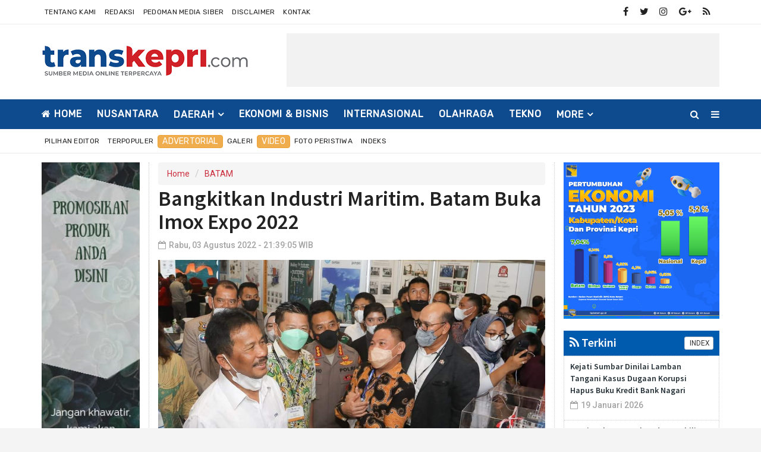

--- FILE ---
content_type: text/html; charset=UTF-8
request_url: https://transkepri.com/news/detail/14667/bangkitkan-industri-maritim-batam-buka-imox-expo-2022
body_size: 13934
content:
<!DOCTYPE html>
<html lang="en">
    <head>
        <meta charset="utf-8">
        <meta http-equiv="X-UA-Compatible" content="IE=edge">
        <meta name="viewport" content="width=device-width, initial-scale=1">
        <!-- The above 3 meta tags *must* come first in the head; any other head content must come *after* these tags -->
  
<title>Bangkitkan Industri Maritim. Batam Buka Imox Expo 2022</title>
<link rel="shortcut icon" href="https://transkepri.com/favicon.ico">
<link rel="apple-touch-icon" sizes="180x180" href="https://transkepri.com/ic/apple-touch-icon.png">
<link rel="icon" type="image/png" sizes="32x32" href="https://transkepri.com/ic/favicon-32x32.png">
<link rel="icon" type="image/png" sizes="16x16" href="https://transkepri.com/ic/favicon-16x16.png">
<link rel="manifest" href="https://transkepri.com/ic/site.webmanifest">
<meta name="msapplication-TileColor" content="#0e4b8e">
<meta name="theme-color" content="#0e4b8e">

<meta property="fb:app_id" content="281340185297339" />
<meta property="article:author" content="https://www.facebook.com/TransKepricom-113690713434630" />
<meta property="article:publisher" content="https://www.facebook.com/TransKepricom-113690713434630" />
<meta property="og:type" content="article" />
<meta property="og:site_name" content="transkepri" />
 <meta property="og:url" content="https://transkepri.com/news/detail/14667/bangkitkan-industri-maritim-batam-buka-imox-expo-2022">
<meta property="og:title" content="Bangkitkan Industri Maritim. Batam Buka Imox Expo 2022" />
<meta property="og:description" content="" />
<meta property="og:image:type" content="image/jpeg">
<meta property="og:image" content="https://transkepri.com/assets/berita/original/17231071321-fb_img_1659537295761.jpg">
<!-- Twitter Card data -->
<meta name="twitter:card" content="summary">
<meta name="twitter:site" content="@transkepri">
<meta name="twitter:creator" content="@transkepri">
<meta name="twitter:title" content="Bangkitkan Industri Maritim. Batam Buka Imox Expo 2022">
<meta name="twitter:description" content="">
<meta name="twitter:image" content="https://transkepri.com/assets/berita/original/17231071321-fb_img_1659537295761.jpg">
<meta name="twitter:image:alt" content="Bangkitkan Industri Maritim. Batam Buka Imox Expo 2022">
 <!-- Gplus Widget-->
<meta itemprop="name" content="Bangkitkan Industri Maritim. Batam Buka Imox Expo 2022">
<meta itemprop="">
<meta itemprop="image" content="https://transkepri.com/assets/berita/original/17231071321-fb_img_1659537295761.jpg">
<meta itemprop="og:headline" content="Bangkitkan Industri Maritim. Batam Buka Imox Expo 2022" />
<meta itemprop="og:description" content="" />

<!--AMP-->
<!--Google Search Console-->
 <script type="application/ld+json">
{
  "@context": "http://schema.org",
  "@type": "NewsArticle",
  "mainEntityOfPage": {
    "@type": "WebPage",
    "@id": "https://transkepri.com/news/detail/14667/bangkitkan-industri-maritim-batam-buka-imox-expo-2022"
  },
  "headline": "Bangkitkan Industri Maritim. Batam Buka Imox Expo 2022",
  "image": {
    "@type": "ImageObject",
    "url": "https://transkepri.com/assets/berita/original/17231071321-fb_img_1659537295761.jpg",
    "height": 800,
    "width": 800
  },
  "datePublished": "Wed, 03 Aug 2022 21:39:05 +0700",
  "dateModified": "Wed, 03 Aug 2022 21:39:05 +0700",
  "author": {
    "@type": "Person",
    "name": "Redaksi"
  },
   "publisher": {
    "@type": "Organization",
    "name": "transkepri.com",
    "logo": {
      "@type": "ImageObject",
      "url": "https://transkepri.com/tema/assets/img/logo.png",
      "width": 400,
      "height": 104
    }
  },
  "description": ""
}
</script>

<link href="https://transkepri.com/tema/assets/css/bootstrap.css" rel="stylesheet">
<link href="https://transkepri.com/tema/assets/css/animsition.min.css" rel="stylesheet">
<link href="https://transkepri.com/tema/assets/css/font-awesome.min.css" rel="stylesheet">
<link href="https://transkepri.com/tema/assets/themify-icons/themify-icons.css" rel="stylesheet">
<link href="https://transkepri.com/tema/assets/css/bootsnav.css" rel="stylesheet">
<link href="https://transkepri.com/tema/assets/owl-carousel/owl.carousel.css" rel="stylesheet">
<link href="https://transkepri.com/tema/assets/owl-carousel/owl.theme.css" rel="stylesheet">
<link href="https://transkepri.com/tema/assets/owl-carousel/owl.transitions.css" rel="stylesheet">
<link href="https://transkepri.com/tema/assets/css/magnific-popup.css" rel="stylesheet">
<link href="https://transkepri.com/tema/assets/css/fluidbox.min.css" rel="stylesheet">
<link href="https://transkepri.com/tema/assets/css/style15.css" rel="stylesheet">   

<style type="text/css">
        
        iframe {
    margin: none;
    padding: none;
    background: #f2f2f2; /* this is just to make the frames easier to see */
    border: none;
}
        /*section terkait*/
#section_terkait *, 
#section_terkait *:after, 
#section_terkait *:before{
    -webkit-box-sizing: border-box; 
    -moz-box-sizing: border-box; 
    box-sizing: border-box; 
}
.sticky {
  position: fixed;
  top: 0;
  width: 100%;
}

.sticky + .content {
  padding-top: 60px;
}
#section_terkait {
    background: #F1F1F1;
    border: 1px solid #E1E1E1;
    margin: 40px 0;
    padding: 0 15px;
    padding-bottom: 15px;
}
#section_terkait .title-section_terkait {
    line-height: 1.2em;
    background: #CD2027;
    width: 120px;
    border-radius: 15px;
    color: #FFF;
    font-size: 16px;
    text-align: center;
    padding: 6px 0;
    vertical-align: middle;
    height: 30px;
    margin: 0;
    margin-top: -14px;
}
#section_terkait #list-section_terkait,
#section_terkait #list-section_terkait > li {
    list-style: none;
    margin: 0;
    padding: 0;
}
#section_terkait #list-section_terkait > li {
    margin-top:15px;
}
#section_terkait #list-section_terkait > li > a:after {
    background: url(https://transkepri.com/bk.png) no-repeat;
    position: absolute;
    width: 9px;
    height: 9px;
    left: 0;
    top: 6px;
    margin-top: 2px;
    content: "";
}
#section_terkait #list-section_terkait > li > a{
    display: block;
    position: relative;
    font-size: 16px;
    padding-left: 19px;
    color: #000 !important;
    line-height: 1.5em !important;
    font-weight: normal;
    -webkit-text-size-adjust: 100%;
    z-index: 1;
    background-size: 9px;
    
}
#section_terkait #list-section_terkait > li > a:hover {
    color: #FF0000 !important;
    text-decoration: none;

}
#list-section_terkait > li::after {
    display: none;

}
.detailku img{
    width: 100% !important;
}
@media (min-width: 0px) and (max-width: 479px)
    .image img {
        display: inline !important;
    }
}
</style>
<script type='text/javascript' src='//platform-api.sharethis.com/js/sharethis.js#property=5d5d0875c60153001277c1b8&product=inline-share-buttons' async='async'></script>
    </head>
       <body class="news-layout3">
        <div class="main-content">
            <div class="page-outer-wrap">
                <div class="top-header gray">
                    <div class="container">
                        <div class="row">
                            <div class="col-sm-6 col-md-7">
                                <div class="header-nav">
                                    <ul>
                                    <li> <a href="https://transkepri.com/news/about">Tentang Kami</a></li>
<li><a href="https://transkepri.com/news/redaksi">Redaksi</a></li>
<li><a href="https://transkepri.com/news/pedoman">Pedoman Media Siber</a></li>
<li><a href="https://transkepri.com/news/disclaimer">Disclaimer</a></li>
<li class="hidden-xs"><a href="https://transkepri.com/news/kontak">Kontak</a></li>
                                </ul>
                                </div>
                            </div>
                            <div class="col-sm-6 col-md-5">
                                 <ul class="top-socia-share">
                                <li>
                                    <a class="fb" href="https://www.facebook.com/TransKepricom-113690713434630" target="_BLANK"><i class="fa fa-facebook"></i></a>
                                    <a class="tw" target="_BLANK" href="https://twitter.com/transkepri"><i class="fa fa-twitter"></i></a>
                                    <a class="ig" target="_BLANK" href="https://www.instagram.com/transkepri"><i class="fa fa-instagram"></i></a>
                                    <a class="yt" target="_BLANK" href="https://plus.google.com/u/0/transkepri"><i class="fa fa-google-plus"></i></a>
                                    
                                    <a class="yt" target="_BLANK" href="https://transkepri.com/rss"><i class="fa fa-rss"></i></a>
                                    
                                </li>
                              
                                
                            </ul>
                            </div>
                        </div>
                    </div>
                </div>
                <!-- /.End of top header -->
                <div class="logo-wrapper">
                    <div class="container">
                        <div class="row">
                            <div class="col-sm-4">
                                <div class="header-logo">
                                    <a href="https://transkepri.com/" class="logo-img">
                                        <img src="https://transkepri.com/tema/assets/img/logo.png" alt="">
                                    </a>
                                </div>
                            </div>
                            <div class="col-sm-8">
                                <div class="header-banner">
                                   <script async src="https://pagead2.googlesyndication.com/pagead/js/adsbygoogle.js"></script>
<!-- Atas -->
<ins class="adsbygoogle"
     style="display:inline-block;width:728px;height:90px"
     data-ad-client="ca-pub-3958901452563325"
     data-ad-slot="8278756830"></ins>
<script>
     (adsbygoogle = window.adsbygoogle || []).push({});
</script>    </div>
                            </div>
                        </div>
                    </div>
                </div>
                <!-- /.End of logo section -->
                <nav class="navbar navbar-mobile navbar-custom navbar-sticky menu-bar-bottom bootsnav">
                    <div class="container">
                        <div class="attr-nav">
                            <ul>
                                <li id="btn-search1"><a href="javascript:void(0)" id="btn-search2"><i class="fa fa-search"></i></a></li>
                                <li class="side-menu hidden-xs"><a href="javascript:void(0)"><i class="fa fa-bars"></i></a></li>
                                
                            </ul>
                        </div>
                        <!-- End Atribute Navigation -->
                        <!-- Start Header Navigation -->
                        <div class="navbar-header">
                            <button type="button" class="navbar-toggle" data-toggle="collapse" data-target="#navbar-menu">
                                <i class="fa fa-bars"></i>
                            </button>
                            <a class="navbar-brand" href="https://transkepri.com/"><img src="https://transkepri.com/tema/assets/img/logomobile.png" class="logo" alt=""></a>
                        </div>
                        <!-- End Header Navigation -->
                        <!-- Collect the nav links, forms, and other content for toggling -->
                        <div class="collapse navbar-collapse" id="navbar-menu">
                            <ul class="nav navbar-nav" data-in="navFadeInDown" data-out="navFadeOutUp">
                               
                                    <li class="home">
                            <a href="https://transkepri.com/"><i class="fa fa-home"></i> Home</a>
                        
                    </li>
                                            <li>
                        <a href="https://transkepri.com/news/kanal/nusantara">NUSANTARA</a>
                    </li>
                                 <li class="dropdown">
                            <a href="https://transkepri.com/news/kanal/daerah" class="dropdown-toggle" data-toggle="dropdown" role="button" aria-haspopup="true" aria-expanded="false">DAERAH</a>
                        <ul class="dropdown-menu">
                                                     <li><a href="https://transkepri.com/news/sub/SUMBAR">SUMBAR</a></li>
                                                          <li><a href="https://transkepri.com/news/sub/RIAU">RIAU</a></li>
                                                          <li><a href="https://transkepri.com/news/sub/bintan">BINTAN</a></li>
                                                          <li><a href="https://transkepri.com/news/sub/karimun">KARIMUN</a></li>
                                                          <li><a href="https://transkepri.com/news/sub/anambas">ANAMBAS</a></li>
                                                          <li><a href="https://transkepri.com/news/sub/LINGGA">LINGGA</a></li>
                                                          <li><a href="https://transkepri.com/news/sub/natuna">NATUNA</a></li>
                                                          <li><a href="https://transkepri.com/news/sub/tanjung-pinang">TJ PINANG</a></li>
                                                          <li><a href="https://transkepri.com/news/sub/batam">BATAM</a></li>
                                                          <li><a href="https://transkepri.com/news/sub/KEPRI">KEPRI</a></li>
                                                      </ul>
                    </li>

                         <li>
                        <a href="https://transkepri.com/news/kanal/eksbis">EKONOMI & BISNIS</a>
                    </li>
                         <li>
                        <a href="https://transkepri.com/news/kanal/internasional">INTERNASIONAL</a>
                    </li>
                         <li>
                        <a href="https://transkepri.com/news/kanal/olahraga">OLAHRAGA</a>
                    </li>
                         <li>
                        <a href="https://transkepri.com/news/kanal/tekno">TEKNO</a>
                    </li>
             
                    <li class="dropdown">
                        <a href="#" class="dropdown-toggle" data-toggle="dropdown" role="button" aria-haspopup="true" aria-expanded="false">More</a>
                        <ul class="dropdown-menu">
                                                    <li>
                                
                                    <a href="https://transkepri.com/news/kanal/politik">POLITIK</a>
                                    
                            </li>
                                                        <li>
                                
                                    <a href="https://transkepri.com/news/kanal/hukrim-kriminal">HUKUM & KRIMINAL</a>
                                    
                            </li>
                                                        <li>
                                
                                    <a href="https://transkepri.com/news/kanal/parlemen">PARLEMEN</a>
                                    
                            </li>
                                                        <li>
                                
                                    <a href="https://transkepri.com/news/kanal/pendidikan">PENDIDIKAN</a>
                                    
                            </li>
                                                        <li>
                                
                                    <a href="https://transkepri.com/news/kanal/khazanah">KHAZANAH</a>
                                    
                            </li>
                                                        <li>
                                
                                    <a href="https://transkepri.com/news/kanal/entertaiment">ENTERTAIMENT</a>
                                    
                            </li>
                                                        <li>
                                
                                    <a href="https://transkepri.com/news/kanal/pariwisata">PARIWISATA</a>
                                    
                            </li>
                                                        <li>
                                
                                    <a href="https://transkepri.com/news/kanal/sejarah-dan-budaya">SEJARAH DAN BUDAYA</a>
                                    
                            </li>
                                                        <li>
                                
                                    <a href="https://transkepri.com/news/kanal/figur">FIGUR</a>
                                    
                            </li>
                                                        <li>
                                
                                    <a href="https://transkepri.com/news/kanal/Kesehatan ">KESEHATAN</a>
                                    
                            </li>
                                                        <li>
                                
                                    <a href="https://transkepri.com/news/kanal/batam">BATAM</a>
                                    
                            </li>
                                                        <li>
                                
                                    <a href="https://transkepri.com/news/kanal/tanjungpinang">TANJUNGPINANG</a>
                                    
                            </li>
                                                        <li>
                                
                                    <a href="https://transkepri.com/news/kanal/bintan">BINTAN</a>
                                    
                            </li>
                                                        <li>
                                
                                    <a href="https://transkepri.com/news/kanal/karimun">KARIMUN</a>
                                    
                            </li>
                                                        <li>
                                
                                    <a href="https://transkepri.com/news/kanal/anambas">ANAMBAS</a>
                                    
                            </li>
                                                         
                            
                                <li>
                                
                                    <a href="https://transkepri.com/news/indeks">Indeks </a>
                                    
                            </li>
                            <!-- /.End of category menu -->
                            </ul>
                        </div><!-- /.navbar-collapse -->
                    </div>   
                    <div class="side" id="side">
                        <a href="#" class="close-side"><i class="ti-close"></i></a>
                        <div class="widget">
                             <ul class="link">
                            <li> <a href="https://transkepri.com/news/about">Tentang Kami</a></li>
<li><a href="https://transkepri.com/news/redaksi">Redaksi</a></li>
<li><a href="https://transkepri.com/news/pedoman">Pedoman</a></li>
<li><a href="https://transkepri.com/news/disclaimer">Disclaimer</a></li>
<li><a href="https://transkepri.com/news/kontak">Kontak</a></li>
                        </ul>
                        </div>
                        <div class="latest_post_widget">
                            <h3 class="widget-title">Latest Post</h3>
                                                    <div class="media latest_post">
                            <a class="media-left" href="https://transkepri.com/news/detail/24447/kejati-sumbar-dinilai-lamban-tangani--kasus-dugaan-korupsi-hapus-buku-kredit-bank-nagari">
                                <img src="https://transkepri.com/assets/berita/large/25144065322-82f28ef0-34bc-463a-a2cd-4efb035e1c46.jpeg" class="media-object" alt="Kejati Sumbar Dinilai Lamban Tangani  Kasus Dugaan Korupsi Hapus Buku Kredit Bank Nagari">
                            </a>
                            <div class="media-body">
                                <h6 class="media-heading"><a href="https://transkepri.com/news/detail/24447/kejati-sumbar-dinilai-lamban-tangani--kasus-dugaan-korupsi-hapus-buku-kredit-bank-nagari">Kejati Sumbar Dinilai Lamban Tangani  Kasus Dugaan Korupsi Hapus Buku Kredit Bank Nagari</a></h6>
                                <div class="entry-meta">
                                    <span class="entry-date"><i class="fa fa-calendar-o" aria-hidden="true"></i><time datetime="2018-01-21T19:00">Senin, 19 Januari 2026</time></span>
                                </div>
                            </div>
                        </div>
                        <!-- /.latest post -->
                                                <div class="media latest_post">
                            <a class="media-left" href="https://transkepri.com/news/detail/24446/kepri-perkuat-pasokan-dan-stabilitas-harga-beras">
                                <img src="https://transkepri.com/assets/berita/large/574098482-7c899dcadc873b2646ebfa56746ab62f.jpeg" class="media-object" alt="Kepri Perkuat Pasokan dan Stabilitas Harga Beras">
                            </a>
                            <div class="media-body">
                                <h6 class="media-heading"><a href="https://transkepri.com/news/detail/24446/kepri-perkuat-pasokan-dan-stabilitas-harga-beras">Kepri Perkuat Pasokan dan Stabilitas Harga Beras</a></h6>
                                <div class="entry-meta">
                                    <span class="entry-date"><i class="fa fa-calendar-o" aria-hidden="true"></i><time datetime="2018-01-21T19:00">Ahad, 18 Januari 2026</time></span>
                                </div>
                            </div>
                        </div>
                        <!-- /.latest post -->
                                                <div class="media latest_post">
                            <a class="media-left" href="https://transkepri.com/news/detail/24444/pemko-batam-intensifkan-penjangkauan-pmks-2-orang-diamankan-untuk-pembinaan">
                                <img src="https://transkepri.com/assets/berita/large/51030839146-fb_img_1768729419046.jpg" class="media-object" alt="Pemko Batam Intensifkan Penjangkauan PMKS, 2 Orang Diamankan Untuk Pembinaan">
                            </a>
                            <div class="media-body">
                                <h6 class="media-heading"><a href="https://transkepri.com/news/detail/24444/pemko-batam-intensifkan-penjangkauan-pmks-2-orang-diamankan-untuk-pembinaan">Pemko Batam Intensifkan Penjangkauan PMKS, 2 Orang Diamankan Untuk Pembinaan</a></h6>
                                <div class="entry-meta">
                                    <span class="entry-date"><i class="fa fa-calendar-o" aria-hidden="true"></i><time datetime="2018-01-21T19:00">Ahad, 18 Januari 2026</time></span>
                                </div>
                            </div>
                        </div>
                        <!-- /.latest post -->
                                                <div class="media latest_post">
                            <a class="media-left" href="https://transkepri.com/news/detail/24445/wagub-kepri-ajak-umat-muslim-memaknai-isra-milraj-nabi-muhammad-saw">
                                <img src="https://transkepri.com/assets/berita/large/12877233099-2d16c125709ec3d0abc480656f7e6fb7.jpeg" class="media-object" alt="Wagub Kepri Ajak Umat Muslim Memaknai Isra Milraj Nabi Muhammad SAW">
                            </a>
                            <div class="media-body">
                                <h6 class="media-heading"><a href="https://transkepri.com/news/detail/24445/wagub-kepri-ajak-umat-muslim-memaknai-isra-milraj-nabi-muhammad-saw">Wagub Kepri Ajak Umat Muslim Memaknai Isra Milraj Nabi Muhammad SAW</a></h6>
                                <div class="entry-meta">
                                    <span class="entry-date"><i class="fa fa-calendar-o" aria-hidden="true"></i><time datetime="2018-01-21T19:00">Ahad, 18 Januari 2026</time></span>
                                </div>
                            </div>
                        </div>
                        <!-- /.latest post -->
                                                <div class="media latest_post">
                            <a class="media-left" href="https://transkepri.com/news/detail/24442/rakor-smsi-kepri-2026-bupati-aneng-dorong-kolaborasi-kuat-media-siber-dan-pemerintah">
                                <img src="https://transkepri.com/assets/berita/large/32850785772-img-20260118-wa0054.jpg" class="media-object" alt="Rakor SMSI Kepri 2026: Bupati Aneng Dorong Kolaborasi Kuat Media Siber dan Pemerintah">
                            </a>
                            <div class="media-body">
                                <h6 class="media-heading"><a href="https://transkepri.com/news/detail/24442/rakor-smsi-kepri-2026-bupati-aneng-dorong-kolaborasi-kuat-media-siber-dan-pemerintah">Rakor SMSI Kepri 2026: Bupati Aneng Dorong Kolaborasi Kuat Media Siber dan Pemerintah</a></h6>
                                <div class="entry-meta">
                                    <span class="entry-date"><i class="fa fa-calendar-o" aria-hidden="true"></i><time datetime="2018-01-21T19:00">Ahad, 18 Januari 2026</time></span>
                                </div>
                            </div>
                        </div>
                        <!-- /.latest post -->
                                                <div class="media latest_post">
                            <a class="media-left" href="https://transkepri.com/news/detail/24443/rakor-smsi-kepri-2026-di-batam-rival-pribadi-soroti-etika-jurnalistik-dan-ketahanan-bisnis-media">
                                <img src="https://transkepri.com/assets/berita/large/84383073372-img-20260118-wa0058.jpg" class="media-object" alt="Rakor SMSI Kepri 2026 di Batam, Rival Pribadi Soroti Etika Jurnalistik dan Ketahanan Bisnis Media">
                            </a>
                            <div class="media-body">
                                <h6 class="media-heading"><a href="https://transkepri.com/news/detail/24443/rakor-smsi-kepri-2026-di-batam-rival-pribadi-soroti-etika-jurnalistik-dan-ketahanan-bisnis-media">Rakor SMSI Kepri 2026 di Batam, Rival Pribadi Soroti Etika Jurnalistik dan Ketahanan Bisnis Media</a></h6>
                                <div class="entry-meta">
                                    <span class="entry-date"><i class="fa fa-calendar-o" aria-hidden="true"></i><time datetime="2018-01-21T19:00">Ahad, 18 Januari 2026</time></span>
                                </div>
                            </div>
                        </div>
                        <!-- /.latest post -->
                                                <div class="media latest_post">
                            <a class="media-left" href="https://transkepri.com/news/detail/24441/amat-tantoso-media-harus-jeli-membaca-peluang-di-tengah-gejolak-global">
                                <img src="https://transkepri.com/assets/berita/large/24288677135-637fc2e9-834c-4a45-8c1a-d796e4773075.jpeg" class="media-object" alt="Amat Tantoso: Media Harus Jeli Membaca Peluang di Tengah Gejolak Global">
                            </a>
                            <div class="media-body">
                                <h6 class="media-heading"><a href="https://transkepri.com/news/detail/24441/amat-tantoso-media-harus-jeli-membaca-peluang-di-tengah-gejolak-global">Amat Tantoso: Media Harus Jeli Membaca Peluang di Tengah Gejolak Global</a></h6>
                                <div class="entry-meta">
                                    <span class="entry-date"><i class="fa fa-calendar-o" aria-hidden="true"></i><time datetime="2018-01-21T19:00">Ahad, 18 Januari 2026</time></span>
                                </div>
                            </div>
                        </div>
                        <!-- /.latest post -->
                                                <div class="media latest_post">
                            <a class="media-left" href="https://transkepri.com/news/detail/24440/kombepantas-bersama-warga-bersihkan-800-kg-sampah-plastik-di-laut-desa-tarempa-barat">
                                <img src="https://transkepri.com/assets/berita/large/95014706204-img-20260118-wa0064.jpg" class="media-object" alt="KOMBE-PANTAS Bersama Warga Bersihkan 800 Kg Sampah Plastik di Laut Desa Tarempa Barat">
                            </a>
                            <div class="media-body">
                                <h6 class="media-heading"><a href="https://transkepri.com/news/detail/24440/kombepantas-bersama-warga-bersihkan-800-kg-sampah-plastik-di-laut-desa-tarempa-barat">KOMBE-PANTAS Bersama Warga Bersihkan 800 Kg Sampah Plastik di Laut Desa Tarempa Barat</a></h6>
                                <div class="entry-meta">
                                    <span class="entry-date"><i class="fa fa-calendar-o" aria-hidden="true"></i><time datetime="2018-01-21T19:00">Ahad, 18 Januari 2026</time></span>
                                </div>
                            </div>
                        </div>
                        <!-- /.latest post -->
                                                <div class="media latest_post">
                            <a class="media-left" href="https://transkepri.com/news/detail/24439/rakor-smsi-kepri-aneng-jadi-momentum-perkuat-sinergi-media-dan-pemerintah">
                                <img src="https://transkepri.com/assets/berita/large/2914458508-49fe919a-ffe2-4e78-97bd-350f4bd221e4.jpeg" class="media-object" alt="Rakor SMSI Kepri, Aneng: Jadi Momentum Perkuat Sinergi Media dan Pemerintah">
                            </a>
                            <div class="media-body">
                                <h6 class="media-heading"><a href="https://transkepri.com/news/detail/24439/rakor-smsi-kepri-aneng-jadi-momentum-perkuat-sinergi-media-dan-pemerintah">Rakor SMSI Kepri, Aneng: Jadi Momentum Perkuat Sinergi Media dan Pemerintah</a></h6>
                                <div class="entry-meta">
                                    <span class="entry-date"><i class="fa fa-calendar-o" aria-hidden="true"></i><time datetime="2018-01-21T19:00">Ahad, 18 Januari 2026</time></span>
                                </div>
                            </div>
                        </div>
                        <!-- /.latest post -->
                                                <div class="media latest_post">
                            <a class="media-left" href="https://transkepri.com/news/detail/24438/smsi-kepri-gelar-rakor-2026-rival-pribadi-tekankan-etika-pers-dan-bisnis-media">
                                <img src="https://transkepri.com/assets/berita/large/90245633432-f790bdf4-5253-4385-a035-9f06596a439f.jpeg" class="media-object" alt="SMSI Kepri Gelar Rakor 2026, Rival Pribadi Tekankan Etika Pers dan Bisnis Media">
                            </a>
                            <div class="media-body">
                                <h6 class="media-heading"><a href="https://transkepri.com/news/detail/24438/smsi-kepri-gelar-rakor-2026-rival-pribadi-tekankan-etika-pers-dan-bisnis-media">SMSI Kepri Gelar Rakor 2026, Rival Pribadi Tekankan Etika Pers dan Bisnis Media</a></h6>
                                <div class="entry-meta">
                                    <span class="entry-date"><i class="fa fa-calendar-o" aria-hidden="true"></i><time datetime="2018-01-21T19:00">Ahad, 18 Januari 2026</time></span>
                                </div>
                            </div>
                        </div>
                        <!-- /.latest post -->
                                                </div>
                        <!-- /.End of latest post -->
                        
                    </div>
                    <!-- /. End of side menu -->
                    <div class="side-overlay"></div>
                </nav>
                <div class="clearfix"></div>
                <!-- /.End of navigation -->
                
                <div class="top-header gray">
                    <div class="container">
                        <div class="row">
                            <div class="col-sm-6 col-md-8">
                                <div class="header-nav">
                                    <ul>
                                   <li>
                                
                                    <a href="https://transkepri.com/news/editor">Pilihan Editor</a>
                                    
                            </li>
                            
                                                        <li>
                                
                                    <a href="https://transkepri.com/news/popular">Terpopuler</a>
                                    
                            </li>
                                                    
                                                     <li class="lb">
                                
                                    <a class="btn btn-warning" href="https://transkepri.com/news/advertorial">Advertorial</a>
                                    
                            </li>
                                                        <li>
                                
                                    <a href="https://transkepri.com/news/foto">Galeri </a>
                                    
                            </li>
                            
                                 <li class="lb">
                                
                                    <a class="btn btn-warning" href="https://transkepri.com/news/video">Video </a>
                                    
                            </li>
                           
                           <li>
                                
                                    <a href="https://transkepri.com/news/peristiwa">Foto Peristiwa </a>
                                    
                            </li>
                            
                           
                            
                                <li>
                                
                                    <a href="https://transkepri.com/news/indeks">Indeks </a>
                                    
                            </li>
                                </ul>
                                </div>
                            </div>
                            <div class="col-sm-6 col-md-4">
                            <ul class="top-socia-share">
                                <li>
                                
<span id="clock"></span></li>
                            </div>
                        </div>
                    </div>
                </div>
                <!-- /.End of top header -->
                <div class="search">
                    <button id="btn-search-close" class="btn btn--search-close" aria-label="Close search form"> <i class="ti-close"></i></button>
                   <form class="search__form" action="https://transkepri.com/news/pencarian" method="post">
                    <input class="search__input" name="q" type="search" placeholder="Search and hit enter..."/>
                    <span class="search__info">Masukkan Kata Kunci atau ESC Untuk Keluar</span>
                </form>
                   
                </div>
                <!-- /.End of search full page  -->
                
<div class="hidden-lg">
<a href="" target="_blank">
<img width="100%" class="img-responsive center-block"  src="https://transkepri.com/assets/banner/70565742476Add_a_subheading.png"></a>
     </div>
        
            <!--  /. End of newstricker -->  <!-- /.End of page header -->
                <div class="page-content">
                    <div class="container">
                       
                        <div class="row">
                        
                           <div class="hidden-xs hidden-sm col-md-2 leftSidebar">
                          <div class="banner-content">
<a href="https://wa.me/6281378598243" target="_blank">
<img width="100%" class="img-responsive center-block"  src="https://transkepri.com/assets/banner/51323824701baner_pinggir.jpeg"></a>
</div>
                          <div class="block-box3">
<div class="title-box">
<h2 class="title"><a href="#"><i class="fa fa-feed" aria-hidden="true"></i> Trending</a>
</h2>
<div class="btn-group pull-right">

</div>
</div>
                              <div class="category_widget">         
                              
                               
                                
                                <!--  /.End of title -->
                          
                                                                 <div class="media latest_post">
                                    <div class="media-body">
                                        <h6 class="media-heading"><a href="https://transkepri.com/news/detail/20803/game-show-nomer-1-di-indonesia-family-100-siap-bagikan-banyak-kejutan-uang-dan-hadiah">Game Show Nomer 1 di Indonesia, Family 100 Siap Bagikan Banyak Kejutan Uang dan Hadiah</a></h6>
                                        <div class="entry-meta">
                                            <span class="entry-date"><i class="fa fa-eye" aria-hidden="true"></i> Dibaca : 9930 Kali</time></span>
                                        </div>
                                    </div>
                                </div>
                                <!-- /.latest post -->
                                                                <div class="media latest_post">
                                    <div class="media-body">
                                        <h6 class="media-heading"><a href="https://transkepri.com/news/detail/20488/diduga-sakit-hati-diselingkuhi-suami-di-kundur-bunuh-isteri-pakai-sikat-gigi">Diduga Sakit Hati Diselingkuhi, Suami di Kundur Bunuh Isteri Pakai Sikat Gigi</a></h6>
                                        <div class="entry-meta">
                                            <span class="entry-date"><i class="fa fa-eye" aria-hidden="true"></i> Dibaca : 9716 Kali</time></span>
                                        </div>
                                    </div>
                                </div>
                                <!-- /.latest post -->
                                                                <div class="media latest_post">
                                    <div class="media-body">
                                        <h6 class="media-heading"><a href="https://transkepri.com/news/detail/21008/bp-batam-lakukan-pengecekan-titik-koordinat-kaveling-sei-temiang">BP Batam Lakukan Pengecekan Titik Koordinat Kaveling Sei Temiang</a></h6>
                                        <div class="entry-meta">
                                            <span class="entry-date"><i class="fa fa-eye" aria-hidden="true"></i> Dibaca : 9666 Kali</time></span>
                                        </div>
                                    </div>
                                </div>
                                <!-- /.latest post -->
                                                                <div class="media latest_post">
                                    <div class="media-body">
                                        <h6 class="media-heading"><a href="https://transkepri.com/news/detail/11635/jin-bisa-mati-seperti-manusia-lalu-berapa-batas-usia-jin">Jin Bisa Mati seperti Manusia, Lalu Berapa Batas Usia Jin?</a></h6>
                                        <div class="entry-meta">
                                            <span class="entry-date"><i class="fa fa-eye" aria-hidden="true"></i> Dibaca : 9213 Kali</time></span>
                                        </div>
                                    </div>
                                </div>
                                <!-- /.latest post -->
                                                                <div class="media latest_post">
                                    <div class="media-body">
                                        <h6 class="media-heading"><a href="https://transkepri.com/news/detail/20874/dukung-dan-vote-program-mnctv-family-100-di-ajang-indonesian-television-awards-2024">Dukung dan Vote Program MNCTV, Family 100 di Ajang Indonesian Television Awards 2024</a></h6>
                                        <div class="entry-meta">
                                            <span class="entry-date"><i class="fa fa-eye" aria-hidden="true"></i> Dibaca : 9093 Kali</time></span>
                                        </div>
                                    </div>
                                </div>
                                <!-- /.latest post -->
                                                                <br>
                            </div>
                       
                            <!-- /.End of trending post -->
                                <!-- /.End of single post-->
 <div class="banner-content">
<a href="https://wa.me/6281378598243" target="_blank">
<img width="100%" class="img-responsive center-block"  src="https://transkepri.com/assets/banner/8223556820baner_pinggir.jpeg"></a>
 </div>
                            </div>
                            
              </div>
                            <main class="col-xs-12 col-sm-8 col-md-7 content tengah">
                                       
                                    <ul class="breadcrumb">
    <li><a href="https://transkepri.com/">Home</a></li>
    <li><a href="https://transkepri.com/news/kanal/batam">BATAM</a></li>
    </ul>
                        
                            <div class="category-holder-detail">
                               <div class="det">
                                <header class="details-header">
                              
                               
                                                                                                                                    <h1 style="margin-top:-7px; ">Bangkitkan Industri Maritim. Batam Buka Imox Expo 2022</h1>
                                            <div class="element-block">
                                                <div class="entry-meta">
                                                    <span class="entry-date"><i class="fa fa-calendar-o" aria-hidden="true"></i>Rabu, 03 Agustus 2022 - 21:39:05 WIB</time></span> 
                                                    
                                                </div>
                                                <div class="reading-time hidden-xs"></div>
                                            </div>
                                             <!-- Go to www.addthis.com/dashboard to customize your tools -->

                                        <!-- Go to www.addthis.com/dashboard to customize your tools -->

                                        </header></div>
                                <img width="100%" src="https://transkepri.com/assets/berita/original/17231071321-fb_img_1659537295761.jpg" class="img-responsive " alt=""/>
	
					<div style="background: #F1F1F1;
                      padding:10px;color: #000 !important;
                      margin-bottom:5px;">						 <small style="line-height: 12px;"></small>
                       </div> <div class="post_details">
                                <div class="details-body">
                                  <div class="sharethis-inline-share-buttons"></div>
                                  <br>
                                  <script async src="https://pagead2.googlesyndication.com/pagead/js/adsbygoogle.js"></script>
<ins class="adsbygoogle"
     style="display:block; text-align:center;"
     data-ad-layout="in-article"
     data-ad-format="fluid"
     data-ad-client="ca-pub-3958901452563325"
     data-ad-slot="6609903205"></ins>
<script>
     (adsbygoogle = window.adsbygoogle || []).push({});
</script>
 <div class="detailku">
  <p>TRANSKEPRI.COM.BATAM- Walikota Batam Muhammad Rudi membuka Pameran dan Forum Bisnis Kemaritiman &ldquo;5th Indonesia Marine and Offshore Expo (IMOX) 2022 di Radisson Golf &amp; Convention Center Sukajadi, Rabu (3/7) pagi.</p>

<p>Rudi mengucapkan selamat atas gelaran pameran tersebut, ia berharap dengan adanya Pameran IMOX ke-5 yang mengusung tema &#39;Arah Industri Kemaritiman Indonesia Kedepannya&#39; ini dapat menstimulasi bangkitnya industri kemaritiman.</p>

<p>&quot;Mari kita ramaikan pameran ini,&quot; ucap Rudi yang juga Kepala Badan Pengusahaan (BP) Batam.</p>     
        

                  <script async src="https://pagead2.googlesyndication.com/pagead/js/adsbygoogle.js"></script>
<ins class="adsbygoogle"
     style="display:block; text-align:center;"
     data-ad-layout="in-article"
     data-ad-format="fluid"
     data-ad-client="ca-pub-3958901452563325"
     data-ad-slot="6609903205"></ins>
<script>
     (adsbygoogle = window.adsbygoogle || []).push({});
</script>         


<p>Kegiatan ini sendiri akan digelar hingga Jumat 5 Agustus 2022. Hari pertama, Rabu 3 Agustus 2022, sejumlah rangkaian kegiatan digelar seperti Forum bisnis dari BP Batam, Imigrasi Batam, Dirjen Pajak Indonesia Kepri, dan Bea Cukai, juga konferensi dari berbagai ketua asiosiasi terkait, seperti ABUPI, BSOA, INAMPA, INSA dan IPERINDO.&nbsp;</p>

<p>Pada kesempatan ini, Rudi mengingatkan kepada semua pihak untuk tetap mewaspadai perkembangan Covid-19. Harapan ini bukan tanpa alasan, tidak hanya mengancam kesehatan. Pandemi ini juga dapat mempengaruhi sektor ekonomi.</p>

<p>&quot;Saya bersama Forkompinda titip soal pencegahan covid ini. Kita tentu berharap kasusnya tak naik lagi,&quot; imbuhnya.</p>

<p>Sementara itu, Ketua Kamar Dagang dan Industri Indonesia (KADIN) Batam Jadi Rajagukguk mengatakan, semua orang tentu mengetahui bahwa bisnis kemaritiman pernah menjadi primadona atau unggulan di Batam. Namun dalam kurun waktu lima tahun, karena pandemi Covid-19 dan situasi ekonomi global, membuat sektor ini terganggu.</p>

<p>&quot;Ibaratnya matahari tenggelam atau sunset. Nah, dengan momentum (Pameran IMOX) ini matahari terbit, sunrise lagi,&quot; harapnya.</p>

<p>Adapun tujuan dari pameran ini adalah menggalakkan kembali ekonomi di bidang perkapalan dan industri pendukungnya yang sempat lesu terdampak pandemi Covid-19. Ditunjang, Batam merupakan lokasi galangan kapal terbanyak di Indonesia, sehingga dengan diadakannya expo ini, diharapkan mampu menjadi pemicu dan penggerak roda perekonomian kota Batam dan industri perkapalan pada khususnya.</p>

<p>&quot;Kita semua berharap industri marine bisa bergairah lagi menjadi penopang ekonomi Batam,&quot; harapnya lagi.</p>

<p>Hari kedua akan ada presentasi dari peserta pameran, seperti Aveva, Jotun, Primacom, dan Rolls Royce dan hari terakhir, akan ada sesi educational trip bagi mahasiswa perkapalan. Diakhir sesi pada hari kedua dan ketiga, akan diadakan pengundian lucky draw bagi tiga pengunjung yang beruntung, berupa ponsel pintar dan tablet.</p>

<p>Pameran ini nantinya akan dihadiri ratusan jenama dari 15 negara, diantaranya Malaysia, Singapura, Vietnam, Cina, Korea, India, Inggris hingga Prancis. Diperkirakan, jumlah pengunjung yang akan hadir menyentuh 2000 orang para ahli dan profesional dari industri tersebut, karena ini merupakan pameran luring perkapalan pertama, terbesar, dan satusatunya di Indonesia pada tahun ini.(r)</p></p>                                                                               
                   <script async src="https://pagead2.googlesyndication.com/pagead/js/adsbygoogle.js"></script>
<ins class="adsbygoogle"
     style="display:block; text-align:center;"
     data-ad-layout="in-article"
     data-ad-format="fluid"
     data-ad-client="ca-pub-3958901452563325"
     data-ad-slot="6609903205"></ins>
<script>
     (adsbygoogle = window.adsbygoogle || []).push({});
</script>                     
  	<div class="padding-bottom-30">
				
        </div>
                                         
                                         <br>
                                        
                                          <header class="details-header">
                                           
                                            <div class="element-block" align="center">
                                                <div class="entry-meta">
                                                    <span class="entry-date">
                                                     Sumber : <b>transkepri.com /</b> &nbsp;Editor
 : <b>007 </b></span> 
                                                    
                                                </div>
                                                 
                                                
                                            </div>
											 </header>
                                        

                                        <!-- Go to www.addthis.com/dashboard to customize your tools -->
<div class="sharethis-inline-share-buttons"></div>
                                         
                                       
                                        
                                         </div>
                                           
                                         
                          </div>
                        
                           
                          
                                    
                                    <!--konten-->
                                       <div align="center" class="det"><h4 class="index-title">[Ikuti <b>TransKepri.com</b> Melalui Sosial Media] </h4><br>
                    <div id="fb-root"></div>
<script>(function(d, s, id) {
  var js, fjs = d.getElementsByTagName(s)[0];
  if (d.getElementById(id)) return;
  js = d.createElement(s); js.id = id;
  js.src = "//connect.facebook.net/id_ID/sdk.js#xfbml=1&version=v2.0";
  fjs.parentNode.insertBefore(js, fjs);
}(document, 'script', 'facebook-jssdk'));</script>

<div class="fb-page" data-href="https://www.facebook.com/TransKepricom-113690713434630" data-small-header="false" data-adapt-container-width="true" data-hide-cover="false" data-show-facepile="true"><blockquote cite="https://www.facebook.com/TransKepricom-113690713434630/" class="fb-xfbml-parse-ignore"><a href="https://www.facebook.com/TransKepricom-113690713434630/">TransKepri.com</a></blockquote></div>


<br><br>
<div align="center">




<br><br>
                                 <div class="hidden-xs"> <a target="_blank" href="https://transkepri.com/news/cetak/14667/" class="btn btn-sm btn-danger"><i class="fa fa-print" aria-hidden="true"></i> Cetak</a></div>
                                   
											 </div></div>
                                    <!--end-->
                                    </div>
                                      
                                   
                                    
                                    <!--konten-->

                                   
                                     <div class="post_related det">
                                   
                                   
                                      
                                                             <div id="section_terkait">
	<div class="title-section_terkait">LAINNYA</div>
	<ul id="list-section_terkait">
	       		<li>
	<a href="https://transkepri.com/news/detail/14020/marlin-ajak-masyarakat-kurangi-penggunaan-kantong-plastik" title="Marlin Ajak Masyarakat Kurangi Penggunaan Kantong Plastik">Marlin Ajak Masyarakat Kurangi Penggunaan Kantong Plastik</a>
</li>

		<li>
	<a href="https://transkepri.com/news/detail/21402/133-shm-rumah-baru-warga-terdampak-pembangunan-rempang-ecocity-sudah-terbit" title="133 SHM Rumah Baru Warga Terdampak Pembangunan Rempang Eco-City Sudah Terbit">133 SHM Rumah Baru Warga Terdampak Pembangunan Rempang Eco-City Sudah Terbit</a>
</li>

		<li>
	<a href="https://transkepri.com/news/detail/21094/warga-rempang-terus-bergeser-bp-batam-komitmen-kedepankan-pendekatan-humanis-dan-persuasif" title="Warga Rempang Terus Bergeser, BP Batam Komitmen Kedepankan Pendekatan Humanis dan Persuasif">Warga Rempang Terus Bergeser, BP Batam Komitmen Kedepankan Pendekatan Humanis dan Persuasif</a>
</li>

	</ul>
</div>
 	                
                                       
                        
						
                                <div class="comment_form">
                                    <h3 class="replay_title">Tulis Komentar </h3>
                               

	 
    
    <div class="fb-comments" data-href="https://transkepri.com/news/detail/14667/" data-numposts="5" data-colorscheme="light"></div>
                                </div>
                                <!-- /.End of comment content -->
                      
                         <div class="row det">
                                                         <div class="col-sm-6">
                                            <article class="post_article item_related">
                                                <a class="post_img" href="https://transkepri.com/news/detail/24400/kpk-tetapkan-mantan-menteri-agama-terkait-korupsi-kuota-haji-segera-ditahan">
                                                    <figure>
                                                        <img class="img-rounded img-responsive" src="https://transkepri.com/assets/berita/original/65107118162-img_6632.jpeg" alt="">
                                                    </figure>
                                                </a>
                                                <h4><a href="https://transkepri.com/news/detail/24400/kpk-tetapkan-mantan-menteri-agama-terkait-korupsi-kuota-haji-segera-ditahan">KPK Tetapkan Mantan Menteri Agama Terkait Korupsi Kuota Haji, Segera Ditahan</a></h4>
                                            </article>
                                            <!-- /.End of related post -->
                                        </div>
                                                                        
                                                                    <div class="col-sm-6">
                                            <article class="post_article item_related">
                                                <a class="post_img" href="https://transkepri.com/news/detail/24321/li-claudia-chandra-raih-penghargaan-perempuan-inspiratif-dan-wonder-mom-awards-2025">
                                                    <figure>
                                                        <img class="img-rounded img-responsive" src="https://transkepri.com/assets/berita/original/36950311291-9c381ae8-b796-488f-83d5-3d858ff473c8.jpeg" alt="">
                                                    </figure>
                                                </a>
                                                <h4><a href="https://transkepri.com/news/detail/24321/li-claudia-chandra-raih-penghargaan-perempuan-inspiratif-dan-wonder-mom-awards-2025">Li Claudia Chandra Raih Penghargaan Perempuan Inspiratif dan Wonder Mom Awards 2025</a></h4>
                                            </article>
                                            <!-- /.End of related post -->
                                        </div>
                                                                        
                                    
                                    </div>
                                    
                                    
                                </div>
                                <!-- /.End of  related post -->
                                    <!--end-->
                                    </div>
                                    
                                    
                                    
                                   
                            </main>
                            <aside class="col-xs-12 col-sm-4 col-md-3 rightSidebar">
                                
                                
                                
                                   <div class="banner-content">
<a href="https://bpbatam.go.id/" target="_blank">
<img width="100%" class="img-responsive center-block"  src="https://transkepri.com/assets/banner/5380434166614.jpg"></a></div>
                           <div class="block-box10">
<div class="title-box">
<h2 class="title"><a href="#"><i class="fa fa-feed" aria-hidden="true"></i> Terkini</a>
</h2>
<div class="btn-group pull-right">
<a type="button" class="btn btn-default btn-xs" href="https://transkepri.com/news/indeks">
<span class="glyphicon glyphicon-rss"></span> INDEX
</a>
</div>
</div></div>
                               
                               <div class="latest_post_widget">
                             
                                <!--  /.End of title -->
                                
                                                                 <div class="media latest_post">
                                    
                                    <div class="media-body">
                                        <h6 class="media-heading"><a href="https://transkepri.com/news/detail/24447/kejati-sumbar-dinilai-lamban-tangani--kasus-dugaan-korupsi-hapus-buku-kredit-bank-nagari">Kejati Sumbar Dinilai Lamban Tangani  Kasus Dugaan Korupsi Hapus Buku Kredit Bank Nagari</a></h6>
                                        <div class="entry-meta">
                                            <span class="entry-date"><i class="fa fa-calendar-o" aria-hidden="true"></i>19 Januari 2026</time></span>
                                        </div>
                                    </div>
                                </div>
                                <!-- /.latest post -->
                                                                <div class="media latest_post">
                                    
                                    <div class="media-body">
                                        <h6 class="media-heading"><a href="https://transkepri.com/news/detail/24446/kepri-perkuat-pasokan-dan-stabilitas-harga-beras">Kepri Perkuat Pasokan dan Stabilitas Harga Beras</a></h6>
                                        <div class="entry-meta">
                                            <span class="entry-date"><i class="fa fa-calendar-o" aria-hidden="true"></i>18 Januari 2026</time></span>
                                        </div>
                                    </div>
                                </div>
                                <!-- /.latest post -->
                                                                <div class="media latest_post">
                                    
                                    <div class="media-body">
                                        <h6 class="media-heading"><a href="https://transkepri.com/news/detail/24444/pemko-batam-intensifkan-penjangkauan-pmks-2-orang-diamankan-untuk-pembinaan">Pemko Batam Intensifkan Penjangkauan PMKS, 2 Orang Diamankan Untuk Pembinaan</a></h6>
                                        <div class="entry-meta">
                                            <span class="entry-date"><i class="fa fa-calendar-o" aria-hidden="true"></i>18 Januari 2026</time></span>
                                        </div>
                                    </div>
                                </div>
                                <!-- /.latest post -->
                                                                <div class="media latest_post">
                                    
                                    <div class="media-body">
                                        <h6 class="media-heading"><a href="https://transkepri.com/news/detail/24445/wagub-kepri-ajak-umat-muslim-memaknai-isra-milraj-nabi-muhammad-saw">Wagub Kepri Ajak Umat Muslim Memaknai Isra Milraj Nabi Muhammad SAW</a></h6>
                                        <div class="entry-meta">
                                            <span class="entry-date"><i class="fa fa-calendar-o" aria-hidden="true"></i>18 Januari 2026</time></span>
                                        </div>
                                    </div>
                                </div>
                                <!-- /.latest post -->
                                                                <div class="media latest_post">
                                    
                                    <div class="media-body">
                                        <h6 class="media-heading"><a href="https://transkepri.com/news/detail/24442/rakor-smsi-kepri-2026-bupati-aneng-dorong-kolaborasi-kuat-media-siber-dan-pemerintah">Rakor SMSI Kepri 2026: Bupati Aneng Dorong Kolaborasi Kuat Media Siber dan Pemerintah</a></h6>
                                        <div class="entry-meta">
                                            <span class="entry-date"><i class="fa fa-calendar-o" aria-hidden="true"></i>18 Januari 2026</time></span>
                                        </div>
                                    </div>
                                </div>
                                <!-- /.latest post -->
                                                                <div class="media latest_post">
                                    
                                    <div class="media-body">
                                        <h6 class="media-heading"><a href="https://transkepri.com/news/detail/24443/rakor-smsi-kepri-2026-di-batam-rival-pribadi-soroti-etika-jurnalistik-dan-ketahanan-bisnis-media">Rakor SMSI Kepri 2026 di Batam, Rival Pribadi Soroti Etika Jurnalistik dan Ketahanan Bisnis Media</a></h6>
                                        <div class="entry-meta">
                                            <span class="entry-date"><i class="fa fa-calendar-o" aria-hidden="true"></i>18 Januari 2026</time></span>
                                        </div>
                                    </div>
                                </div>
                                <!-- /.latest post -->
                                                                <div class="media latest_post">
                                    
                                    <div class="media-body">
                                        <h6 class="media-heading"><a href="https://transkepri.com/news/detail/24441/amat-tantoso-media-harus-jeli-membaca-peluang-di-tengah-gejolak-global">Amat Tantoso: Media Harus Jeli Membaca Peluang di Tengah Gejolak Global</a></h6>
                                        <div class="entry-meta">
                                            <span class="entry-date"><i class="fa fa-calendar-o" aria-hidden="true"></i>18 Januari 2026</time></span>
                                        </div>
                                    </div>
                                </div>
                                <!-- /.latest post -->
                                                                <div class="media latest_post">
                                    
                                    <div class="media-body">
                                        <h6 class="media-heading"><a href="https://transkepri.com/news/detail/24440/kombepantas-bersama-warga-bersihkan-800-kg-sampah-plastik-di-laut-desa-tarempa-barat">KOMBE-PANTAS Bersama Warga Bersihkan 800 Kg Sampah Plastik di Laut Desa Tarempa Barat</a></h6>
                                        <div class="entry-meta">
                                            <span class="entry-date"><i class="fa fa-calendar-o" aria-hidden="true"></i>18 Januari 2026</time></span>
                                        </div>
                                    </div>
                                </div>
                                <!-- /.latest post -->
                                                                <div class="media latest_post">
                                    
                                    <div class="media-body">
                                        <h6 class="media-heading"><a href="https://transkepri.com/news/detail/24439/rakor-smsi-kepri-aneng-jadi-momentum-perkuat-sinergi-media-dan-pemerintah">Rakor SMSI Kepri, Aneng: Jadi Momentum Perkuat Sinergi Media dan Pemerintah</a></h6>
                                        <div class="entry-meta">
                                            <span class="entry-date"><i class="fa fa-calendar-o" aria-hidden="true"></i>18 Januari 2026</time></span>
                                        </div>
                                    </div>
                                </div>
                                <!-- /.latest post -->
                                                                <div class="media latest_post">
                                    
                                    <div class="media-body">
                                        <h6 class="media-heading"><a href="https://transkepri.com/news/detail/24438/smsi-kepri-gelar-rakor-2026-rival-pribadi-tekankan-etika-pers-dan-bisnis-media">SMSI Kepri Gelar Rakor 2026, Rival Pribadi Tekankan Etika Pers dan Bisnis Media</a></h6>
                                        <div class="entry-meta">
                                            <span class="entry-date"><i class="fa fa-calendar-o" aria-hidden="true"></i>18 Januari 2026</time></span>
                                        </div>
                                    </div>
                                </div>
                                <!-- /.latest post -->
                                                                
                               
                                
                                
                            </div>
                      
                               
                                        <div class="block-box3">
<div class="title-box">
<h2 class="title"><a href="#"><i class="fa fa-feed" aria-hidden="true"></i> Pilihan</a>
</h2>
<div class="btn-group pull-right">
<a type="button" class="btn btn-default btn-xs" href="https://transkepri.com/news/editor">
<span class="glyphicon glyphicon-rss"></span> INDEX
</a>
</div>
</div>
                                   <div class="latest_post_widget">
                                
                                <!--  /.End of title -->
                                
                                                                <div class="media latest_post">
                                    
                                    <div class="media-body">
                                        <h6 class="media-heading"><a href="https://transkepri.com/news/detail/24441/amat-tantoso-media-harus-jeli-membaca-peluang-di-tengah-gejolak-global">Amat Tantoso: Media Harus Jeli Membaca Peluang di Tengah Gejolak Global</a></h6>
                                        <div class="entry-meta">
                                            <span class="entry-date">Ahad, 18 Januari 2026</time></span>
                                        </div>
                                    </div>
                                </div>
                                <!-- /.latest post -->
                                                                <div class="media latest_post">
                                    
                                    <div class="media-body">
                                        <h6 class="media-heading"><a href="https://transkepri.com/news/detail/24439/rakor-smsi-kepri-aneng-jadi-momentum-perkuat-sinergi-media-dan-pemerintah">Rakor SMSI Kepri, Aneng: Jadi Momentum Perkuat Sinergi Media dan Pemerintah</a></h6>
                                        <div class="entry-meta">
                                            <span class="entry-date">Ahad, 18 Januari 2026</time></span>
                                        </div>
                                    </div>
                                </div>
                                <!-- /.latest post -->
                                                                <div class="media latest_post">
                                    
                                    <div class="media-body">
                                        <h6 class="media-heading"><a href="https://transkepri.com/news/detail/24438/smsi-kepri-gelar-rakor-2026-rival-pribadi-tekankan-etika-pers-dan-bisnis-media">SMSI Kepri Gelar Rakor 2026, Rival Pribadi Tekankan Etika Pers dan Bisnis Media</a></h6>
                                        <div class="entry-meta">
                                            <span class="entry-date">Ahad, 18 Januari 2026</time></span>
                                        </div>
                                    </div>
                                </div>
                                <!-- /.latest post -->
                                                                <div class="media latest_post">
                                    
                                    <div class="media-body">
                                        <h6 class="media-heading"><a href="https://transkepri.com/news/detail/24428/simposium-smsi-tegaskan-pilkada-melalui-dprd-sebagai-bentuk-demokrasi-pancasila">Simposium SMSI Tegaskan Pilkada Melalui DPRD sebagai Bentuk Demokrasi Pancasila</a></h6>
                                        <div class="entry-meta">
                                            <span class="entry-date">Kamis, 15 Januari 2026</time></span>
                                        </div>
                                    </div>
                                </div>
                                <!-- /.latest post -->
                                                                <div class="media latest_post">
                                    
                                    <div class="media-body">
                                        <h6 class="media-heading"><a href="https://transkepri.com/news/detail/24414/penataan-sdm-bp-batam-681-orang-terima-sk-pegawai-tetap">Penataan SDM BP Batam, 681 Orang Terima SK Pegawai Tetap</a></h6>
                                        <div class="entry-meta">
                                            <span class="entry-date">Selasa, 13 Januari 2026</time></span>
                                        </div>
                                    </div>
                                </div>
                                <!-- /.latest post -->
                                                                
                               
                                
                                
                           
                                </div>
                           
                            </aside>
                        </div>
                      </div>
        
</div>               
            
               <div class="footer-wrap">
  <div class="top-footer dark">
                    <div class="container">
                        <div class="row">
                            <div class="col-sm-12 col-md-12">
                                <div class="header-nav" style="text-align: center;">
                                    <ul>
                                    <li> <a href="https://transkepri.com/news/about">Tentang Kami</a></li>
<li><a href="https://transkepri.com/news/redaksi">Redaksi</a></li>
<li><a href="https://transkepri.com/news/pedoman">Pedoman Media Siber</a></li>
<li><a href="https://transkepri.com/news/disclaimer">Disclaimer</a></li>
<li><a href="https://transkepri.com/news/kontak">Kontak</a></li>
                                </ul>
                                </div>
                            </div>
                           
                        </div>
                    </div>
                </div>
                <!-- /.End of top header -->
  <div class="container">
    <div align="center">
<div id="social">
      <a class="facebookBtn smGlobalBtn" href="https://www.facebook.com/TransKepricom-113690713434630" target="_BLANK" ></a>
      <a class="twitterBtn smGlobalBtn" target="_BLANK" href="https://twitter.com/transkepri"></a>
      <a class="googleplusBtn smGlobalBtn" target="_BLANK" href="https://plus.google.com/u/0/transkepri" ></a>
      <a class="linkedinBtn smGlobalBtn" target="_BLANK" href="https://www.instagram.com/transkepri" ></a>
      <a class="rssBtn smGlobalBtn"  target="_BLANK" href="https://transkepri.com/rss"></a>
    </div>

    </div>
    <div class="copyright">
     Copyright © 2019 TransKepri.Com - All Rights Reserved.</div>
  </div>
</div>

<!--footer end--> 
     
                     
                  </div>
       
       
        <!-- /.End of main content -->
        <!-- jQuery (necessary for Bootstrap's JavaScript plugins) -->
              <script src="https://transkepri.com/tema/assets/js/jquery.min.js"></script>
        <script src="https://transkepri.com/tema/assets/js/bootstrap.min.js"></script>
        <script src="https://transkepri.com/tema/assets/js/animsition.min.js"></script>
        <script src="https://transkepri.com/tema/assets/js/bootsnav.js"></script>
        <script src="https://transkepri.com/tema/assets/js/imagesloaded.pkgd.min.js"></script>
        <script src="https://transkepri.com/tema/assets/js/ResizeSensor.min.js"></script>
        <script src="https://transkepri.com/tema/assets/js/theia-sticky-sidebar.min.js"></script>
        <script src="https://transkepri.com/tema/assets/owl-carousel/owl.carousel.min.js"></script>
        <script src="https://transkepri.com/tema/assets/js/modernizr.custom.js"></script>
        <script src="https://transkepri.com/tema/assets/js/jquery.gridrotator.min.js"></script>
        <script src="https://transkepri.com/tema/assets/js/parallax-background.min.js"></script>
        <script src="https://transkepri.com/tema/assets/js/jquery.simpleSocialShare.min.js"></script>
        <script src="https://transkepri.com/tema/assets/js/jquery.fluidbox.min.js"></script>
        <script src="https://transkepri.com/tema/assets/js/jquery.shuffle.min.js"></script>
        <!-- Magnific Popup -->
        <script src="https://transkepri.com/tema/assets/js/custom.js"></script>

<!-- Global site tag (gtag.js) - Google Analytics -->

        <!-- Global site tag (gtag.js) - Google Analytics -->
<!-- Global site tag (gtag.js) - Google Analytics -->
<script async src="https://www.googletagmanager.com/gtag/js?id=UA-153785484-1"></script>
<script>
  window.dataLayer = window.dataLayer || [];
  function gtag(){dataLayer.push(arguments);}
  gtag('js', new Date());

  gtag('config', 'UA-153785484-1');
</script>


    </body>
</html>

--- FILE ---
content_type: text/html; charset=utf-8
request_url: https://www.google.com/recaptcha/api2/aframe
body_size: 266
content:
<!DOCTYPE HTML><html><head><meta http-equiv="content-type" content="text/html; charset=UTF-8"></head><body><script nonce="-_PESW-cr0ri6f4QXDf-4A">/** Anti-fraud and anti-abuse applications only. See google.com/recaptcha */ try{var clients={'sodar':'https://pagead2.googlesyndication.com/pagead/sodar?'};window.addEventListener("message",function(a){try{if(a.source===window.parent){var b=JSON.parse(a.data);var c=clients[b['id']];if(c){var d=document.createElement('img');d.src=c+b['params']+'&rc='+(localStorage.getItem("rc::a")?sessionStorage.getItem("rc::b"):"");window.document.body.appendChild(d);sessionStorage.setItem("rc::e",parseInt(sessionStorage.getItem("rc::e")||0)+1);localStorage.setItem("rc::h",'1768787475104');}}}catch(b){}});window.parent.postMessage("_grecaptcha_ready", "*");}catch(b){}</script></body></html>

--- FILE ---
content_type: text/css
request_url: https://transkepri.com/tema/assets/css/bootsnav.css
body_size: 5234
content:
/* ==============================================================
Template name : Bootsnav - Multi Purpose Header
Categorie : Bootstrap Menu in CSS
Author : adamnurdin01
Version : v.1.2
Created : 2016-06-02
Last update : 2016-10-19
============================================================== */
/*megamenu Style*/
nav.bootsnav .dropdown.megamenu-fw {position: static;}
nav.bootsnav .container {position: relative;}
nav.bootsnav .megamenu-fw .dropdown-menu {left: auto;}
nav.bootsnav .megamenu-content {padding: 15px;width: 100% !important;}
nav.bootsnav .megamenu-content .title{margin-top: 0;}
nav.bootsnav .dropdown.megamenu-fw .dropdown-menu {left: 0;right: 0;}
/*Navbar*/
nav.navbar.bootsnav{margin-bottom: 0;-moz-border-radius: 0px;-webkit-border-radius: 0px;-o-border-radius: 0px;border-radius: 0px;background-color: #fff;border: none;border-bottom: solid 1px #e0e0e0;z-index: 9;}
nav.navbar.bootsnav ul.nav > li > a{color: #6f6f6f;background-color: transparent;outline: none;margin-bottom: -2px;}
nav.navbar.bootsnav ul.nav li.megamenu-fw > a:hover, nav.navbar.bootsnav ul.nav li.megamenu-fw > a:focus, nav.navbar.bootsnav ul.nav li.active > a:hover, nav.navbar.bootsnav ul.nav li.active > a:focus, nav.navbar.bootsnav ul.nav li.active > a{background-color: transparent;}
nav.navbar.bootsnav .navbar-toggle{border: none;padding: 0;font-size: 22px;position: relative;top: 5px;}
nav.navbar.bootsnav ul.nav .dropdown-menu .dropdown-menu{top: 0;left: 100%;}
nav.navbar.bootsnav ul.nav ul.dropdown-menu > li > a{white-space:normal;}
ul.menu-col{padding: 0;margin: 0;list-style: none;}
ul.menu-col li a{color: #6f6f6f;}
ul.menu-col li a:hover, ul.menu-col li a:focus{text-decoration: none;}
/*Navbar Full*/
nav.bootsnav.navbar-full{padding-bottom: 10px;padding-top: 10px;}
nav.bootsnav.navbar-full .navbar-header{display: block;width: 100%;}
nav.bootsnav.navbar-full .navbar-toggle{display: inline-block;margin-right: 0;position: relative;top: 0;font-size: 30px;-webkit-transition: all 1s ease-in-out;-moz-transition: all 1s ease-in-out;-o-transition: all 1s ease-in-out;-ms-transition: all 1s ease-in-out;transition: all 1s ease-in-out;}
nav.bootsnav.navbar-full .navbar-collapse{position: fixed;width: 100%;height: 100% !important;top: 0;left: 0;padding: 0;display: none !important;z-index: 9;}
nav.bootsnav.navbar-full .navbar-collapse.in{display: block !important;}
nav.bootsnav.navbar-full .navbar-collapse .nav-full{overflow: auto;}
nav.bootsnav.navbar-full .navbar-collapse .wrap-full-menu{display: table-cell;vertical-align: middle;background-color: #fff;overflow: auto;}
nav.bootsnav.navbar-full .navbar-collapse .nav-full::-webkit-scrollbar {width: 0;}
nav.bootsnav.navbar-full .navbar-collapse .nav-full::-moz-scrollbar {width: 0;}
nav.bootsnav.navbar-full .navbar-collapse .nav-full::-ms-scrollbar {width: 0;}
nav.bootsnav.navbar-full .navbar-collapse .nav-full::-o-scrollbar {width: 0;}
nav.bootsnav.navbar-full .navbar-collapse ul.nav{display: block;width: 100%;overflow: auto;}
nav.bootsnav.navbar-full .navbar-collapse ul.nav a:hover, nav.bootsnav.navbar-full .navbar-collapse ul.nav a:focus, nav.bootsnav.navbar-full .navbar-collapse ul.nav a{background-color: transparent;}
nav.bootsnav.navbar-full .navbar-collapse ul.nav > li{float: none;display: block;text-align: center;}
nav.bootsnav.navbar-full .navbar-collapse ul.nav > li > a{display: table;margin: auto;text-transform: uppercase;font-weight: bold;letter-spacing: 2px;font-size: 24px;padding: 10px 15px;}
li.close-full-menu > a{padding-top: 0px;padding-bottom: 0px;}
li.close-full-menu{padding-top: 30px;padding-bottom: 30px;}
/*Atribute Navigation*/
.attr-nav{float: right;display: inline-block;margin-left: 13px;margin-right: -15px;}
.attr-nav > ul{padding: 0;margin: 0 0 -7px 0;list-style: none;display: inline-block;}
.attr-nav > ul > li{float: left;display: block;}
.attr-nav > ul > li > a{color: #6f6f6f;display: block;padding: 28px 15px;position: relative;}
.attr-nav > ul > li > a span.badge{position: absolute;top: 50%;margin-top: -15px;right: 5px;font-size: 10px;padding: 0;width: 15px;height: 15px;padding-top: 2px;}
.attr-nav > ul > li.dropdown ul.dropdown-menu{-moz-border-radius: 0px;-webkit-border-radius: 0px;-o-border-radius: 0px;border-radius: 0px;-moz-box-shadow: 0px 0px 0px;-webkit-box-shadow: 0px 0px 0px;-o-box-shadow: 0px 0px 0px;box-shadow: 0px 0px 0px;border: solid 1px #e0e0e0;}
ul.cart-list{padding: 0 !important;width: 250px !important;}
ul.cart-list > li{position: relative;border-bottom: solid 1px #efefef;padding: 15px 15px 23px 15px !important;}
ul.cart-list > li > a.photo{padding: 0 !important;margin-right: 15px;float: left;display: block;width: 50px;height: 50px;left: 15px;top: 15px;}
ul.cart-list > li img{width: 50px;height: 50px;border: solid 1px #efefef;}
ul.cart-list > li > h6{margin: 0;}
ul.cart-list > li > h6 > a.photo{padding: 0 !important;display: block;}
ul.cart-list > li > p{margin-bottom: 0;}
ul.cart-list > li.total{background-color: #f5f5f5;padding-bottom: 15px !important;}
ul.cart-list > li.total > .btn{display: inline-block;border-bottom: solid 1px #efefef;}
ul.cart-list > li .price{font-weight: bold;}
ul.cart-list > li.total > span{padding-top: 8px;}
/*Top Search*/
.top-search{background-color: #333;padding: 10px 0;display: none;}
.top-search input.form-control{background-color: transparent;border: none;-moz-box-shadow: 0px 0px 0px;-webkit-box-shadow: 0px 0px 0px;-o-box-shadow: 0px 0px 0px;box-shadow: 0px 0px 0px;color: #fff;height: 40px;padding: 0 15px;}
.top-search .input-group-addon{background-color: transparent;border: none;color: #fff;padding-left: 0;padding-right: 0;}
.top-search .input-group-addon.close-search{cursor: pointer;}
/*Side Menu*/
body{-webkit-transition: all 0.3s ease-in-out;-moz-transition: all 0.3s ease-in-out;-o-transition: all 0.3s ease-in-out;-ms-transition: all 0.3s ease-in-out;transition: all 0.3s ease-in-out;}
body.on-side{margin-left: -280px;}
.side{position: fixed;overflow-y: auto;top: 0;right: -280px;width: 280px;padding: 25px 30px;height: 100%;display: block;background-color: #333;-webkit-transition: all 0.3s ease-in-out;-moz-transition: all 0.3s ease-in-out;-o-transition: all 0.3s ease-in-out;-ms-transition: all 0.3s ease-in-out;transition: all 0.3s ease-in-out;z-index: 9;}
.side.on{right: 0;}
.side .close-side{float: right;color: #fff;position: relative;z-index: 2;font-size: 16px;}
.side .widget{position: relative;z-index: 1;margin-bottom: 25px;}
.side .widget .title{color: #fff;margin-bottom: 15px;}
.side .widget ul.link{padding: 0;margin: 0;list-style: none;}
.side .widget ul.link li a{color: #9f9f9f;letter-spacing: 1px;}
.side .widget ul.link li a:focus, .side .widget ul.link li a:hover{color: #fff;text-decoration: none;}
/*Share*/
nav.navbar.bootsnav .share{padding: 0 30px;margin-bottom: 30px;}
nav.navbar.bootsnav .share ul{display: inline-block;padding: 0;margin: 0 0 -7px 0;list-style: none;}
nav.navbar.bootsnav .share ul > li{float: left;display: block;margin-right: 5px;}
nav.navbar.bootsnav .share ul > li > a{display: table-cell;vertical-align: middle;text-align: center;width: 35px;height: 35px;-moz-border-radius: 50%;-webkit-border-radius: 50%;-o-border-radius: 50%;border-radius: 50%;background-color: #cfcfcf;color: #fff;}
/*Transparent*/
nav.navbar.bootsnav.navbar-fixed{position: fixed;display: block;width: 100%;}
nav.navbar.bootsnav.no-background{-webkit-transition: all 1s ease-in-out;-moz-transition: all 1s ease-in-out;-o-transition: all 1s ease-in-out;-ms-transition: all 1s ease-in-out;transition: all 1s ease-in-out;}
/*Navbar Sticky*/
.wrap-sticky{position: relative;-webkit-transition: all 0.3s ease-in-out;-moz-transition: all 0.3s ease-in-out;-o-transition: all 0.3s ease-in-out;-ms-transition: all 0.3s ease-in-out;transition: all 0.3s ease-in-out;}
.wrap-sticky nav.navbar.bootsnav{position: absolute;width: 100%;left: 0;top: 0;
	border-bottom: none;
	height: 35px;
  background: #0e4b8e;  /* fallback for old browsers */


}
.wrap-sticky nav.navbar.bootsnav.sticked{position: fixed;-webkit-transition: all 0.2s ease-in-out;-moz-transition: all 0.2s ease-in-out;-o-transition: all 0.2s ease-in-out;-ms-transition: all 0.2s ease-in-out;transition: all 0.2s ease-in-out;}
body.on-side .wrap-sticky nav.navbar.bootsnav.sticked{left: -280px;}
/*Navbar Responsive*/
@media (min-width: 1024px) and (max-width:1400px) {
    body.wrap-nav-sidebar .wrapper .container{width: 100%;padding-left: 30px;padding-right: 30px;}
}
@media (min-width: 1024px) {
    /*General Navbar*/
    nav.navbar.bootsnav ul.nav .dropdown-menu .dropdown-menu{margin-top: -2px;}
    nav.navbar.bootsnav ul.nav.navbar-right .dropdown-menu .dropdown-menu{left: -200px;}
    nav.navbar.bootsnav ul.nav > li > a{padding: 30px 15px;font-weight: 600;}
    nav.navbar.bootsnav ul.nav > li.dropdown > a.dropdown-toggle:after{font-family: 'FontAwesome';content: "\f0d7";margin-left: 5px;margin-top: 2px;}
    nav.navbar.bootsnav li.dropdown ul.dropdown-menu{-moz-box-shadow: 0px 0px 0px;-webkit-box-shadow: 0px 0px 0px;-o-box-shadow: 0px 0px 0px;box-shadow: 0px 0px 0px;-moz-border-radius: 0px;-webkit-border-radius: 0px;-o-border-radius: 0px;border-radius: 0px;padding: 0;width: 200px;background: #fff;border: solid 1px #e0e0e0;border-top: solid 5px;}
    nav.navbar.bootsnav li.dropdown ul.dropdown-menu > li a:hover, nav.navbar.bootsnav li.dropdown ul.dropdown-menu > li a:hover{background-color: transparent;}
    nav.navbar.bootsnav li.dropdown ul.dropdown-menu > li > a{padding: 10px 15px;border-bottom: solid 1px #eee;color: #6f6f6f;}
    nav.navbar.bootsnav li.dropdown ul.dropdown-menu > li:last-child > a{border-bottom: none;}
    nav.navbar.bootsnav ul.navbar-right li.dropdown ul.dropdown-menu li a{text-align: right;}
    nav.navbar.bootsnav li.dropdown ul.dropdown-menu li.dropdown > a.dropdown-toggle:before{font-family: 'FontAwesome';float: right;content: "\f105";margin-top: 0;}
    nav.navbar.bootsnav ul.navbar-right li.dropdown ul.dropdown-menu li.dropdown > a.dropdown-toggle:before{font-family: 'FontAwesome';float: left;content: "\f104";margin-top: 0;}
    nav.navbar.bootsnav li.dropdown ul.dropdown-menu ul.dropdown-menu{top: -3px;}
    nav.navbar.bootsnav ul.dropdown-menu.megamenu-content{padding: 0 15px !important;}
    nav.navbar.bootsnav ul.dropdown-menu.megamenu-content > li{padding: 25px 0 20px;}
    nav.navbar.bootsnav ul.dropdown-menu.megamenu-content.tabbed{padding: 0;}
    nav.navbar.bootsnav ul.dropdown-menu.megamenu-content.tabbed > li{padding: 0;}
    nav.navbar.bootsnav ul.dropdown-menu.megamenu-content .col-menu{padding: 0 30px;margin: 0 -0.5px;border-left: solid 1px #f0f0f0;border-right: solid 1px #f0f0f0;}
    nav.navbar.bootsnav ul.dropdown-menu.megamenu-content .col-menu:first-child{border-left: none;}
    nav.navbar.bootsnav ul.dropdown-menu.megamenu-content .col-menu:last-child{border-right: none;}
    nav.navbar.bootsnav ul.dropdown-menu.megamenu-content .content{display: none;}
    nav.navbar.bootsnav ul.dropdown-menu.megamenu-content .content ul.menu-col li a{text-align: left;padding: 5px 0;display: block;width: 100%;margin-bottom: 0;border-bottom: none;color: #6f6f6f;}
    nav.navbar.bootsnav.on ul.dropdown-menu.megamenu-content .content{display: block !important;height: auto !important;}
    /*Navbar Transparent*/  
    nav.navbar.bootsnav.no-background{background-color: transparent;border: none;}
    nav.navbar.bootsnav.navbar-transparent .attr-nav{padding-left: 15px;margin-left: 30px;}
    nav.navbar.bootsnav.navbar-transparent.white{background-color: rgba(255,255,255,0.3);border-bottom: solid 1px #bbb;}
    nav.navbar.navbar-inverse.bootsnav.navbar-transparent.dark,
    nav.navbar.bootsnav.navbar-transparent.dark{background-color: rgba(0,0,0,0.3);border-bottom: solid 1px #555;}
    nav.navbar.bootsnav.navbar-transparent.white .attr-nav{border-left: solid 1px #bbb;}
    nav.navbar.navbar-inverse.bootsnav.navbar-transparent.dark .attr-nav, nav.navbar.bootsnav.navbar-transparent.dark .attr-nav{ border-left: solid 1px #555;}


    nav.navbar.bootsnav.no-background.white .attr-nav > ul > li > a, nav.navbar.bootsnav.navbar-transparent.white .attr-nav > ul > li > a, nav.navbar.bootsnav.navbar-transparent.white ul.nav > li > a, nav.navbar.bootsnav.no-background.white ul.nav > li > a{color: #000;}
    nav.navbar.bootsnav.navbar-transparent.dark .attr-nav > ul > li > a, nav.navbar.bootsnav.navbar-transparent.dark ul.nav > li > a{color: #eee;}
    nav.navbar.bootsnav.navbar-fixed.navbar-transparent .logo-scrolled, nav.navbar.bootsnav.navbar-fixed.no-background .logo-scrolled{display: none;}
    nav.navbar.bootsnav.navbar-fixed.navbar-transparent .logo-display, nav.navbar.bootsnav.navbar-fixed.no-background .logo-display{display: block;}
    nav.navbar.bootsnav.navbar-fixed .logo-display{display: none;}
    nav.navbar.bootsnav.navbar-fixed .logo-scrolled{display: block;}
    /*Atribute Navigation*/    
    .attr-nav > ul > li.dropdown ul.dropdown-menu{margin-top: 0;margin-left: 55px;width: 250px;left: -250px;}
    /*Menu Center*/
    nav.navbar.bootsnav.menu-center .container{position: relative;}
    nav.navbar.bootsnav.menu-center ul.nav.navbar-center{float:none;margin: 0 auto;display: table;table-layout: fixed;}
    nav.navbar.bootsnav.menu-center .navbar-header, nav.navbar.bootsnav.menu-center .attr-nav{position: absolute;}
    nav.navbar.bootsnav.menu-center .attr-nav{right: 15px;}
    /*Navbar Brand top*/
    nav.bootsnav.navbar-brand-top .navbar-header{display: block;width: 100%;text-align: center;}
    nav.bootsnav.navbar-brand-top ul.nav > li.dropdown > ul.dropdown-menu{margin-top: 2px;}
    nav.bootsnav.navbar-brand-top ul.nav > li.dropdown.megamenu-fw > ul.dropdown-menu{margin-top: 0;}
    nav.bootsnav.navbar-brand-top .navbar-header .navbar-brand{display: inline-block;float: none;margin: 0;}
    nav.bootsnav.navbar-brand-top .navbar-collapse{text-align: center;}
    nav.bootsnav.navbar-brand-top ul.nav{display: inline-block;float: none;margin: 0 0 -5px 0;}
    /*Navbar Center*/
    nav.bootsnav.brand-center .navbar-header{display: block;width: 100%;position: absolute;text-align: center;top: 0;left: 0;}
    nav.bootsnav.brand-center .navbar-brand{display: inline-block;float: none;}
    nav.bootsnav.brand-center .navbar-collapse{text-align: center;display: inline-block;padding-left: 0;padding-right: 0;}
    nav.bootsnav.brand-center ul.nav > li.dropdown > ul.dropdown-menu{margin-top: 2px;}
    nav.bootsnav.brand-center ul.nav > li.dropdown.megamenu-fw > ul.dropdown-menu{ margin-top: 0;}
    nav.bootsnav.brand-center .navbar-collapse .col-half{width: 50%;float: left;display: block;}
    nav.bootsnav.brand-center .navbar-collapse .col-half.left{text-align: right;padding-right: 100px;}
    nav.bootsnav.brand-center .navbar-collapse .col-half.right{text-align: left;padding-left: 100px;}
    nav.bootsnav.brand-center ul.nav{float: none !important;margin-bottom: -5px !important;display: inline-block !important;}
    nav.bootsnav.brand-center ul.nav.navbar-right{margin: 0;}
    nav.bootsnav.brand-center.center-side .navbar-collapse .col-half.left{text-align: left;padding-right: 100px;}
    nav.bootsnav.brand-center.center-side .navbar-collapse .col-half.right{text-align: right;padding-left: 100px;}
    /*Navbar Sidebar*/
    body.wrap-nav-sidebar .wrapper{padding-left: 260px; overflow-x: hidden;}
    nav.bootsnav.navbar-sidebar{position: fixed;width: 260px;overflow: hidden;left: 0;padding: 0  0 0 0 !important;background: #fff;border-right: solid 1px #dfdfdf;}  
    nav.bootsnav.navbar-sidebar .scroller{width: 280px;overflow-y:auto;overflow-x: hidden;}
    nav.bootsnav.navbar-sidebar .container-fluid, nav.bootsnav.navbar-sidebar .container{padding: 0 !important;}
    nav.bootsnav.navbar-sidebar .navbar-header{float: none;display: block;width: 260px;padding: 10px 15px;margin: 10px 0 0 0 !important;}
    nav.bootsnav.navbar-sidebar .navbar-collapse{padding: 0 !important;width: 260px;}
    nav.bootsnav.navbar-sidebar ul.nav{float: none;display: block;width: 100%;padding: 0 15px !important;margin: 0 0 30px 0;}
    nav.bootsnav.navbar-sidebar ul.nav li{float: none !important;}
    nav.bootsnav.navbar-sidebar ul.nav > li > a{padding: 10px 15px;font-weight: bold;}
    nav.bootsnav.navbar-sidebar ul.nav > li.dropdown > a:after{float: right;}
    nav.bootsnav.navbar-sidebar ul.nav li.dropdown ul.dropdown-menu{left: 100%;top: 0;position: relative !important;left: 0 !important;width: 100% !important;height: auto !important;background-color: transparent;border: none !important;padding: 0;-moz-box-shadow: 0px 0px 0px;-webkit-box-shadow: 0px 0px 0px;-o-box-shadow: 0px 0px 0px;box-shadow: 0px 0px 0px;}
    nav.bootsnav.navbar-sidebar ul.nav .megamenu-content .col-menu{border: none !important;}
    nav.bootsnav.navbar-sidebar ul.nav > li.dropdown > ul.dropdown-menu{margin-bottom: 15px;}
    nav.bootsnav.navbar-sidebar ul.nav li.dropdown ul.dropdown-menu{padding-left: 0;float: none;margin-bottom: 0;}
    nav.bootsnav.navbar-sidebar ul.nav li.dropdown ul.dropdown-menu li a{padding:  5px 15px;color: #6f6f6f;border: none;}
    nav.bootsnav.navbar-sidebar ul.nav li.dropdown ul.dropdown-menu ul.dropdown-menu{padding-left: 15px;margin-top: 0;}
    nav.bootsnav.navbar-sidebar ul.nav li.dropdown ul.dropdown-menu li.dropdown > a:before{font-family: 'FontAwesome';content: "\f105";float: right;}
    nav.bootsnav.navbar-sidebar ul.nav li.dropdown.on ul.dropdown-menu li.dropdown.on > a:before{content: "\f107";}
    nav.bootsnav.navbar-sidebar ul.dropdown-menu.megamenu-content > li{padding: 0 !important;}
    nav.bootsnav.navbar-sidebar .dropdown .megamenu-content .col-menu{display: block;float: none !important;padding: 0;margin: 0;width: 100%;}
    nav.bootsnav.navbar-sidebar .dropdown .megamenu-content .col-menu .title{padding: 7px 0;text-transform: none;font-weight: 400;letter-spacing: 0px;margin-bottom: 0;cursor: pointer;color: #6f6f6f;}
    nav.bootsnav.navbar-sidebar .dropdown .megamenu-content .col-menu .title:before{font-family: 'FontAwesome';content: "\f105";float: right;}
    nav.bootsnav.navbar-sidebar .dropdown .megamenu-content .col-menu.on .title:before{content: "\f107";}
    nav.bootsnav.navbar-sidebar .dropdown .megamenu-content .col-menu{border: none;}
    nav.bootsnav.navbar-sidebar .dropdown .megamenu-content .col-menu .content{padding: 0 0 0 15px;}
    nav.bootsnav.navbar-sidebar .dropdown .megamenu-content .col-menu ul.menu-col li a{padding: 3px 0 !important;}
}
@media (max-width: 992px) {
    /*Navbar Responsive*/ 
    nav.navbar.bootsnav .navbar-brand{display: inline-block;float: none !important;margin: 0 !important;}
    nav.navbar.bootsnav .navbar-header {float: none;display: block;text-align: center;padding-left: 30px;padding-right: 30px;}
    nav.navbar.bootsnav .navbar-toggle {display: inline-block;float: left;margin-right: -200px;margin-top: 10px;}
    nav.navbar.bootsnav .navbar-collapse {border: none;   margin-bottom: 0;}
    nav.navbar.bootsnav.no-full .navbar-collapse{max-height: 350px;overflow-y: auto !important;}
    nav.navbar.bootsnav .navbar-collapse.collapse {display: none !important;}
    nav.navbar.bootsnav .navbar-collapse.collapse.in {display: block !important;}
    nav.navbar.bootsnav .navbar-nav {float: none !important;padding-left: 30px;padding-right: 30px;margin: 0px -15px;}
    nav.navbar.bootsnav .navbar-nav > li {float: none;}
    nav.navbar.bootsnav li.dropdown a.dropdown-toggle:before{font-family: 'FontAwesome';content: "\f105";float: right;font-size: 16px;margin-left: 10px;}
    nav.navbar.bootsnav li.dropdown.on > a.dropdown-toggle:before{content: "\f107";}
    nav.navbar.bootsnav .navbar-nav > li > a{display: block;width: 100%;border-bottom: solid 1px #e0e0e0;padding: 10px 0;border-top: solid 1px #e0e0e0;margin-bottom: -1px;}
    nav.navbar.bootsnav .navbar-nav > li:first-child > a{border-top: none;}
    nav.navbar.bootsnav ul.navbar-nav.navbar-left > li:last-child > ul.dropdown-menu{border-bottom: solid 1px #e0e0e0;}
    nav.navbar.bootsnav ul.nav li.dropdown li a.dropdown-toggle{float: none !important;position: relative;display: block;width: 100%;}
    nav.navbar.bootsnav ul.nav li.dropdown ul.dropdown-menu{width: 100%;position: relative !important;background-color: transparent;float: none;border: none;padding: 0 0 0 15px !important;margin: 0 0 -1px 0 !important;-moz-box-shadow: 0px 0px 0px;-webkit-box-shadow: 0px 0px 0px;-o-box-shadow: 0px 0px 0px;box-shadow: 0px 0px 0px;-moz-border-radius: 0px 0px 0px;-webkit-border-radius: 0px 0px 0px;-o-border-radius: 0px 0px 0px;border-radius: 0px 0px 0px;}
    nav.navbar.bootsnav ul.nav li.dropdown ul.dropdown-menu  > li > a{display: block;width: 100%;border-bottom: solid 1px #e0e0e0;padding: 10px 0;color: #6f6f6f;}
    nav.navbar.bootsnav ul.nav ul.dropdown-menu li a:hover, nav.navbar.bootsnav ul.nav ul.dropdown-menu li a:focus{background-color: transparent;}
    nav.navbar.bootsnav ul.nav ul.dropdown-menu ul.dropdown-menu{float: none !important;left: 0;padding: 0 0 0 15px;position: relative;background: transparent;width: 100%;}
    nav.navbar.bootsnav ul.nav ul.dropdown-menu li.dropdown.on > ul.dropdown-menu{display: inline-block;margin-top: -10px;}
    nav.navbar.bootsnav li.dropdown ul.dropdown-menu li.dropdown > a.dropdown-toggle:after{display: none;}
    nav.navbar.bootsnav .dropdown .megamenu-content .col-menu .title{padding: 10px 15px 10px 0;line-height: 24px;text-transform: none;font-weight: 400;letter-spacing: 0px;margin-bottom: 0;cursor: pointer;border-bottom: solid 1px #e0e0e0;color: #6f6f6f;}
    nav.navbar.bootsnav .dropdown .megamenu-content .col-menu ul > li > a{display: block;width: 100%;border-bottom: solid 1px #e0e0e0;padding: 8px 0;}
    nav.navbar.bootsnav .dropdown .megamenu-content .col-menu .title:before{font-family: 'FontAwesome';content: "\f105";float: right;font-size: 16px;margin-left: 10px;position: relative;right: -15px;}
    nav.navbar.bootsnav .dropdown .megamenu-content .col-menu:last-child .title{border-bottom: none;}
    nav.navbar.bootsnav .dropdown .megamenu-content .col-menu.on:last-child .title{border-bottom: solid 1px #e0e0e0;}
    nav.navbar.bootsnav .dropdown .megamenu-content .col-menu:last-child ul.menu-col li:last-child a{border-bottom: none;}
    nav.navbar.bootsnav .dropdown .megamenu-content .col-menu.on .title:before{content: "\f107";}
    nav.navbar.bootsnav .dropdown .megamenu-content .col-menu .content{padding: 0 0 0 15px;}
    nav.bootsnav.brand-center .navbar-collapse{display: block;}
    nav.bootsnav.brand-center ul.nav{margin-bottom: 0px !important;}
    nav.bootsnav.brand-center .navbar-collapse .col-half{width: 100%;float: none;display: block;}
    nav.bootsnav.brand-center .navbar-collapse .col-half.left{margin-bottom: 0;}
    nav.bootsnav .megamenu-content{padding: 0;}
    nav.bootsnav .megamenu-content .col-menu{padding-bottom: 0;}
    nav.bootsnav .megamenu-content .title{cursor: pointer;display: block;padding: 10px 15px;margin-bottom: 0;font-weight: normal;}
    nav.bootsnav .megamenu-content .content{display: none;}
    .attr-nav{position: absolute;right: 60px;}
    .attr-nav > ul{padding: 0;margin: 0 -15px -7px 0;}
    .attr-nav > ul > li > a{padding: 16px 15px 15px;}
    .attr-nav > ul > li.dropdown > a.dropdown-toggle:before{display: none;}
    .attr-nav > ul > li.dropdown ul.dropdown-menu{margin-top: 2px;margin-left: 55px;width: 250px;left: -250px;border-top: solid 5px;}
    .top-search .container{padding: 0 45px;}
    /*Navbar full Responsive*/  
    nav.bootsnav.navbar-full ul.nav{margin-left: 0;}
    nav.bootsnav.navbar-full ul.nav > li > a{border: none;}
    nav.bootsnav.navbar-full .navbar-brand{float: left !important;padding-left: 0;}
    nav.bootsnav.navbar-full .navbar-toggle {display: inline-block;float: right;margin-right: 0;margin-top: 10px;}
    nav.bootsnav.navbar-full .navbar-header {padding-left: 15px;padding-right: 15px;}
    /*Navbar Sidebar*/ 
    nav.navbar.bootsnav.navbar-sidebar .share{padding: 30px 15px;margin-bottom: 0;}
    /*Tabs*/ 
    nav.navbar.bootsnav .megamenu-content.tabbed{padding-left: 0 !important;}
    nav.navbar.bootsnav .tabbed > li{padding: 25px 0;margin-left: -15px !important;}
    /*Mobile Navigation*/     
    body > .wrapper{-webkit-transition: all 0.3s ease-in-out;-moz-transition: all 0.3s ease-in-out;-o-transition: all 0.3s ease-in-out;-ms-transition: all 0.3s ease-in-out;transition: all 0.3s ease-in-out;}
    body.side-right > .wrapper{margin-left: 280px;margin-right: -280px !important;}
    nav.navbar.bootsnav.navbar-mobile .navbar-collapse{position: fixed;overflow-y: auto !important;overflow-x: hidden !important;display: block;background: #fff;z-index: 99;width: 280px;height: 100% !important;left: -280px;top: 0;padding: 0;-webkit-transition: all 0.3s ease-in-out;-moz-transition: all 0.3s ease-in-out;-o-transition: all 0.3s ease-in-out;-ms-transition: all 0.3s ease-in-out;transition: all 0.3s ease-in-out;}
    nav.navbar.bootsnav.navbar-mobile .navbar-collapse.in{left: 0;}
    nav.navbar.bootsnav.navbar-mobile ul.nav{width: 293px;padding-right: 0;padding-left: 15px;}
    nav.navbar.bootsnav.navbar-mobile ul.nav > li > a{padding: 15px 15px;}
    nav.navbar.bootsnav.navbar-mobile ul.nav ul.dropdown-menu > li > a{padding-right: 15px !important;padding-top: 15px !important;padding-bottom: 15px !important;}
    nav.navbar.bootsnav.navbar-mobile ul.nav ul.dropdown-menu .col-menu .title{padding-right: 30px !important;padding-top: 13px !important;padding-bottom: 13px !important;}
    nav.navbar.bootsnav.navbar-mobile ul.nav ul.dropdown-menu .col-menu ul.menu-col li a{padding-top: 13px !important;padding-bottom: 13px !important;}
    nav.navbar.bootsnav.navbar-mobile .navbar-collapse [class*=' col-'] {width: 100%;}
    nav.navbar.bootsnav.navbar-fixed .logo-scrolled{display: block !important;}
    nav.navbar.bootsnav.navbar-fixed .logo-display{display: none !important;}
    nav.navbar.bootsnav.navbar-mobile .tab-menu, nav.navbar.bootsnav.navbar-mobile .tab-content{width: 100%;display: block;}
}
@media (max-width: 767px) {
    nav.navbar.bootsnav .navbar-header {padding-left: 15px;padding-right: 15px;}
    nav.navbar.bootsnav .navbar-nav {padding-left: 15px;padding-right: 15px;}
    .attr-nav{right: 30px;}
    .attr-nav > ul{margin-right: -10px;}
    .attr-nav > ul > li > a{padding: 16px 10px 15px;padding-left: 0 !important;}
    .attr-nav > ul > li.dropdown ul.dropdown-menu{left: -275px;}
    .top-search .container{padding: 0 15px;}
    nav.bootsnav.navbar-full .navbar-collapse{left: 15px;}
    nav.bootsnav.navbar-full .navbar-header{padding-right: 0;}
    nav.bootsnav.navbar-full .navbar-toggle{margin-right: -15px;}
    nav.bootsnav.navbar-full ul.nav > li > a{font-size: 18px !important;line-height: 24px !important;padding: 5px 10px !important;}
    /*Navbar Sidebar*/ 
    nav.navbar.bootsnav.navbar-sidebar .share{padding: 30px 15px !important;}
    /*Navbar Sidebar*/ 
    nav.navbar.bootsnav.navbar-sidebar .share{padding: 30px 0 !important;margin-bottom: 0;}
    nav.navbar.bootsnav.navbar-mobile.navbar-sidebar .share{padding: 30px 15px !important;margin-bottom: 0;}
    /*Mobile Navigation*/ 
    body.side-right > .wrapper{margin-left: 280px;margin-right: -280px !important;}
    nav.navbar.bootsnav.navbar-mobile .navbar-collapse{margin-left: 0;}
    nav.navbar.bootsnav.navbar-mobile ul.nav{margin-left: -15px;}
    nav.navbar.bootsnav.navbar-mobile ul.nav{border-top: solid 1px #fff;}
    li.close-full-menu{padding-top: 15px !important;padding-bottom: 15px !important;}
	
	.wrap-sticky nav.navbar.bootsnav{
	background: #fff;
	height: 60px;

}
.attr-nav > ul > li > a {
    color: #111;
	padding-top: 10px;
}
}
@media (min-width: 480px) and (max-width: 640px) {
    nav.bootsnav.navbar-full ul.nav{padding-top: 30px;padding-bottom: 30px;}
	
	.wrap-sticky nav.navbar.bootsnav{
	background: #fff;
	height: 60px;

}
.attr-nav > ul > li > a {
    color: #fff;
}
}

@media (max-width: 992px) {
	
	.wrap-sticky nav.navbar.bootsnav{
	background: #fff;
		height: 60px;
	

}
.attr-nav > ul > li > a {
    color: #fff;
}
	
}